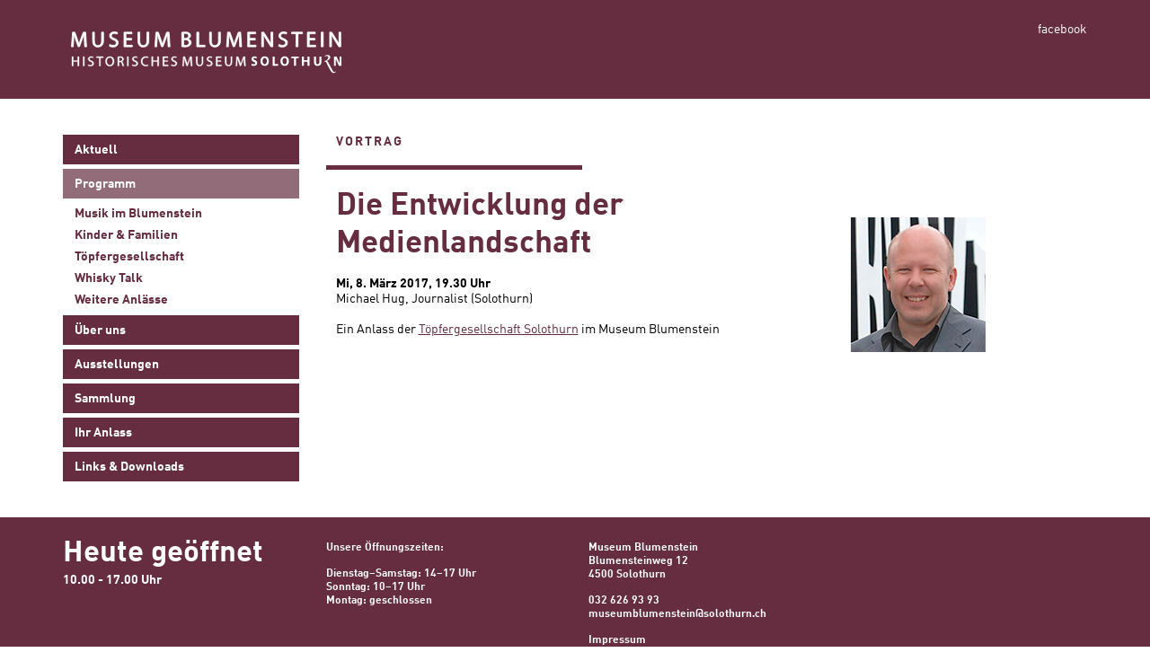

--- FILE ---
content_type: text/html; charset=UTF-8
request_url: https://museumblumenstein.ch/event/toepfergesellschaft-2017-03-08/
body_size: 5039
content:

<!doctype html>
<html lang="de-CH">
  <head>
    <meta charset="utf-8">
  <meta http-equiv="x-ua-compatible" content="ie=edge">
  <meta name="viewport" content="width=device-width, initial-scale=1">
  <meta property="og:site_name" content="Museum Blumenstein Solothurn">
  <meta property="og:title" content="Die Entwicklung der Medienlandschaft">
          <script>
        (function (i, s, o, g, r, a, m) {
            i['GoogleAnalyticsObject'] = r;
            i[r] = i[r] || function () {
                    (i[r].q = i[r].q || []).push(arguments)
                }, i[r].l = 1 * new Date();
            a = s.createElement(o),
                m = s.getElementsByTagName(o)[0];
            a.async = 1;
            a.src = g;
            m.parentNode.insertBefore(a, m)
        })(window, document, 'script', 'https://www.google-analytics.com/analytics.js', 'ga');

        ga('create', 'UA-90769340-1', 'auto');
        ga('send', 'pageview');
    </script>
  <title>Die Entwicklung der Medienlandschaft &#8211; Museum Blumenstein Solothurn</title>
<meta name='robots' content='max-image-preview:large' />
	<style>img:is([sizes="auto" i], [sizes^="auto," i]) { contain-intrinsic-size: 3000px 1500px }</style>
	<link rel='stylesheet' id='nablu/css-css' href='https://museumblumenstein.ch/app/themes/nablu/dist/styles/blumenstein.css' type='text/css' media='all' />
<link rel='stylesheet' id='sage/thirdparty-css-css' href='https://museumblumenstein.ch/app/themes/nablu/dist/styles/thirdparty.css' type='text/css' media='all' />
<script type="text/javascript" src="https://museumblumenstein.ch/wp/wp-includes/js/jquery/jquery.min.js?ver=3.7.1" id="jquery-core-js"></script>
<script type="text/javascript" src="https://museumblumenstein.ch/wp/wp-includes/js/jquery/jquery-migrate.min.js?ver=3.4.1" id="jquery-migrate-js"></script>
<link rel="https://api.w.org/" href="https://museumblumenstein.ch/wp-json/" /><link rel="EditURI" type="application/rsd+xml" title="RSD" href="https://museumblumenstein.ch/wp/xmlrpc.php?rsd" />
<meta name="generator" content="WordPress 6.8.2" />
<link rel="canonical" href="https://museumblumenstein.ch/event/toepfergesellschaft-2017-03-08/" />
<link rel='shortlink' href='https://museumblumenstein.ch/?p=243' />
  <!--[if lt IE 9]>
    <script src="https://oss.maxcdn.com/html5shiv/3.7.2/html5shiv.min.js"></script>
    <script src="https://oss.maxcdn.com/respond/1.4.2/respond.min.js"></script>
  <![endif]-->
  <!--[if (gte IE 6)&(lte IE 8)]>
    <script type="text/javascript" src="https://cdnjs.cloudflare.com/ajax/libs/selectivizr/1.0.2/selectivizr-min.js"></script>
  <![endif]-->
</head>
  <body class="body body-js">
                          <!--[if IE]>
            <div class="alert alert-warning">
              You are using an <strong>outdated</strong> browser. Please <a href="http://browsehappy.com/">upgrade your browser</a> to improve your experience.            </div>
          <![endif]-->
          <header class="header header-js">
    <div class="header__brand">
        <div class="container">
            <div class="mobile-wrapper mobile-wrapper--left">
                <a class="header__logo-link" href="https://museumblumenstein.ch/"><img class="header__logo" src="https://museumblumenstein.ch/app/uploads/2016/10/logo-blumenstein_neg.svg" alt="Museum Blumenstein Solothurn"></a>
                <button class="button header__mobile-hamburger mobile-hamburger mobile-hamburger-js" type="button">
                    <span class="mobile-hamburger__bar mobile-hamburger__bar--first"></span>
                    <span class="mobile-hamburger__bar mobile-hamburger__bar--second"></span>
                    <span class="mobile-hamburger__bar mobile-hamburger__bar--third"></span>
                    <span class="mobile-hamburger__bar mobile-hamburger__bar--fourth"></span>
                </button>
            </div>
            <div>
              <ul class="links header__links">
              <li class="links__element">
                      <a class="links__link" href="https://www.facebook.com/museumblumenstein/" target="_blank">facebook</a>
                  </li>
          </ul>
  </div>
        </div>
    </div>
    <nav class="navigation navigation--mobile navigation--mobile-js header__navigation">
    <div class="menu-primary-navigation-container"><ul id="menu-primary-navigation" class="navigation__menu"><li class="navigation__element navigation__element-js"><a class="navigation__link" href="https://museumblumenstein.ch/">Aktuell</a></li>
<li class="navigation__element navigation__element-js navigation__element--active navigation__element--active-js navigation__element--parent"><a class="navigation__link navigation__link--active" href="https://museumblumenstein.ch/programm/">Programm</a><button class="button navigation__button navigation__button-js"></button><ul class="navigation__sub-menu navigation__sub-menu-js navigation__sub-menu--active"><li class="navigation__sub-element"><a class="navigation__sub-link" href="https://museumblumenstein.ch/programm/musik-im-blumenstein/">Musik im Blumenstein</a></li>
<li class="navigation__sub-element"><a class="navigation__sub-link" href="https://museumblumenstein.ch/programm/kinder-familien/">Kinder &#038; Familien</a></li>
<li class="navigation__sub-element"><a class="navigation__sub-link" href="https://museumblumenstein.ch/programm/toepfergesellschaft/">Töpfergesellschaft</a></li>
<li class="navigation__sub-element"><a class="navigation__sub-link" href="https://museumblumenstein.ch/programm/whisky-talk/">Whisky Talk</a></li>
<li class="navigation__sub-element"><a class="navigation__sub-link" href="https://museumblumenstein.ch/programm/einzelanlaesse/">Weitere Anlässe</a></li>
</ul>
</li>
<li class="navigation__element navigation__element-js navigation__element--parent"><a class="navigation__link" href="https://museumblumenstein.ch/ueber-uns/">Über uns</a><button class="button navigation__button navigation__button-js"></button><ul class="navigation__sub-menu navigation__sub-menu-js"><li class="navigation__sub-element"><a class="navigation__sub-link" href="https://museumblumenstein.ch/ueber-uns/oeffnungszeiten/">Öffnungszeiten</a></li>
<li class="navigation__sub-element"><a class="navigation__sub-link" href="https://museumblumenstein.ch/ueber-uns/anreise/">Anreise</a></li>
<li class="navigation__sub-element"><a class="navigation__sub-link" href="https://museumblumenstein.ch/ueber-uns/team/">Team</a></li>
<li class="navigation__sub-element"><a class="navigation__sub-link" href="https://museumblumenstein.ch/ueber-uns/das-museum/">Das Museum</a></li>
<li class="navigation__sub-element"><a class="navigation__sub-link" href="https://museumblumenstein.ch/ueber-uns/jahresberichte/">Jahresberichte</a></li>
<li class="navigation__sub-element"><a class="navigation__sub-link" href="https://museumblumenstein.ch/ueber-uns/musik-im-blumenstein/">Musik im Blumenstein</a></li>
<li class="navigation__sub-element"><a class="navigation__sub-link" href="https://museumblumenstein.ch/ueber-uns/foerderverein-museum-blumenstein/">Förderverein Museum Blumenstein</a></li>
</ul>
</li>
<li class="navigation__element navigation__element-js navigation__element--parent"><a class="navigation__link" href="https://museumblumenstein.ch/ausstellungen/">Ausstellungen</a><button class="button navigation__button navigation__button-js"></button><ul class="navigation__sub-menu navigation__sub-menu-js"><li class="navigation__sub-element"><a class="navigation__sub-link" href="https://museumblumenstein.ch/ausstellungen/landsitz-blumenstein/">Landsitz Blumenstein</a></li>
<li class="navigation__sub-element"><a class="navigation__sub-link" href="https://museumblumenstein.ch/ausstellungen/stadtgeschichte/">Stadtgeschichte Solothurn</a></li>
<li class="navigation__sub-element"><a class="navigation__sub-link" href="https://museumblumenstein.ch/ausstellungen/seife-sex-schokolade/">Seife, Sex & Schokolade</a></li>
<li class="navigation__sub-element"><a class="navigation__sub-link" href="https://museumblumenstein.ch/ausstellungen/paechterhaus/">Archäologie im Pächterhaus</a></li>
<li class="navigation__sub-element"><a class="navigation__sub-link" href="https://museumblumenstein.ch/ausstellungen/spitalapotheke/">Apotheke im Alten Spital</a></li>
<li class="navigation__sub-element"><a class="navigation__sub-link" href="https://museumblumenstein.ch/ausstellungen/rokokokrippe-der-franziskanerinnen/">Rokokokrippe</a></li>
</ul>
</li>
<li class="navigation__element navigation__element-js navigation__element--parent"><a class="navigation__link" href="https://museumblumenstein.ch/sammlung/">Sammlung</a><button class="button navigation__button navigation__button-js"></button><ul class="navigation__sub-menu navigation__sub-menu-js"><li class="navigation__sub-element"><a class="navigation__sub-link" href="https://museumblumenstein.ch/sammlung/unsere-sammlung/">Unsere Sammlung</a></li>
<li class="navigation__sub-element"><a class="navigation__sub-link" href="https://museumblumenstein.ch/sammlung/forschung/">Forschung</a></li>
<li class="navigation__sub-element"><a class="navigation__sub-link" href="http://sammlung-online.museumblumenstein.ch">Sammlung online</a></li>
<li class="navigation__sub-element"><a class="navigation__sub-link" href="https://museumblumenstein.ch/sammlung/schenkungen-und-ankaeufe/">Schenkungen und Ankäufe</a></li>
</ul>
</li>
<li class="navigation__element navigation__element-js navigation__element--parent"><a class="navigation__link" href="https://museumblumenstein.ch/ihr-anlass/">Ihr Anlass</a><button class="button navigation__button navigation__button-js"></button><ul class="navigation__sub-menu navigation__sub-menu-js"><li class="navigation__sub-element"><a class="navigation__sub-link" href="https://museumblumenstein.ch/ihr-anlass/mieten-sie-unser-haus/">Mieten Sie unser Haus</a></li>
<li class="navigation__sub-element"><a class="navigation__sub-link" href="https://museumblumenstein.ch/ihr-anlass/fuehrungen/">Führungen</a></li>
<li class="navigation__sub-element"><a class="navigation__sub-link" href="https://museumblumenstein.ch/ihr-anlass/kindergeburtstage/">Kindergeburtstage</a></li>
<li class="navigation__sub-element"><a class="navigation__sub-link" href="https://museumblumenstein.ch/ihr-anlass/schulbesuche/">Schulbesuche</a></li>
</ul>
</li>
<li class="navigation__element navigation__element-js navigation__element--parent"><a class="navigation__link" href="https://museumblumenstein.ch/links-downloads/">Links &#038; Downloads</a><button class="button navigation__button navigation__button-js"></button><ul class="navigation__sub-menu navigation__sub-menu-js"><li class="navigation__sub-element"><a class="navigation__sub-link" href="https://museumblumenstein.ch/links-downloads/downloads/">Downloads</a></li>
<li class="navigation__sub-element"><a class="navigation__sub-link" href="https://museumblumenstein.ch/links-downloads/links/">Links</a></li>
</ul>
</li>
</ul></div></nav></header>
                    <div class="container" role="document">
            <div class="content row">
              <aside class="sidebar sidebar--left col-md-3">
                <nav class="navigation sidebar__navigation">
    <div class="menu-primary-navigation-container"><ul id="menu-primary-navigation-1" class="navigation__menu"><li class="navigation__element navigation__element-js"><a class="navigation__link" href="https://museumblumenstein.ch/">Aktuell</a></li>
<li class="navigation__element navigation__element-js navigation__element--active navigation__element--active-js navigation__element--parent"><a class="navigation__link navigation__link--active" href="https://museumblumenstein.ch/programm/">Programm</a><button class="button navigation__button navigation__button-js"></button><ul class="navigation__sub-menu navigation__sub-menu-js navigation__sub-menu--active"><li class="navigation__sub-element"><a class="navigation__sub-link" href="https://museumblumenstein.ch/programm/musik-im-blumenstein/">Musik im Blumenstein</a></li>
<li class="navigation__sub-element"><a class="navigation__sub-link" href="https://museumblumenstein.ch/programm/kinder-familien/">Kinder &#038; Familien</a></li>
<li class="navigation__sub-element"><a class="navigation__sub-link" href="https://museumblumenstein.ch/programm/toepfergesellschaft/">Töpfergesellschaft</a></li>
<li class="navigation__sub-element"><a class="navigation__sub-link" href="https://museumblumenstein.ch/programm/whisky-talk/">Whisky Talk</a></li>
<li class="navigation__sub-element"><a class="navigation__sub-link" href="https://museumblumenstein.ch/programm/einzelanlaesse/">Weitere Anlässe</a></li>
</ul>
</li>
<li class="navigation__element navigation__element-js navigation__element--parent"><a class="navigation__link" href="https://museumblumenstein.ch/ueber-uns/">Über uns</a><button class="button navigation__button navigation__button-js"></button><ul class="navigation__sub-menu navigation__sub-menu-js"><li class="navigation__sub-element"><a class="navigation__sub-link" href="https://museumblumenstein.ch/ueber-uns/oeffnungszeiten/">Öffnungszeiten</a></li>
<li class="navigation__sub-element"><a class="navigation__sub-link" href="https://museumblumenstein.ch/ueber-uns/anreise/">Anreise</a></li>
<li class="navigation__sub-element"><a class="navigation__sub-link" href="https://museumblumenstein.ch/ueber-uns/team/">Team</a></li>
<li class="navigation__sub-element"><a class="navigation__sub-link" href="https://museumblumenstein.ch/ueber-uns/das-museum/">Das Museum</a></li>
<li class="navigation__sub-element"><a class="navigation__sub-link" href="https://museumblumenstein.ch/ueber-uns/jahresberichte/">Jahresberichte</a></li>
<li class="navigation__sub-element"><a class="navigation__sub-link" href="https://museumblumenstein.ch/ueber-uns/musik-im-blumenstein/">Musik im Blumenstein</a></li>
<li class="navigation__sub-element"><a class="navigation__sub-link" href="https://museumblumenstein.ch/ueber-uns/foerderverein-museum-blumenstein/">Förderverein Museum Blumenstein</a></li>
</ul>
</li>
<li class="navigation__element navigation__element-js navigation__element--parent"><a class="navigation__link" href="https://museumblumenstein.ch/ausstellungen/">Ausstellungen</a><button class="button navigation__button navigation__button-js"></button><ul class="navigation__sub-menu navigation__sub-menu-js"><li class="navigation__sub-element"><a class="navigation__sub-link" href="https://museumblumenstein.ch/ausstellungen/landsitz-blumenstein/">Landsitz Blumenstein</a></li>
<li class="navigation__sub-element"><a class="navigation__sub-link" href="https://museumblumenstein.ch/ausstellungen/stadtgeschichte/">Stadtgeschichte Solothurn</a></li>
<li class="navigation__sub-element"><a class="navigation__sub-link" href="https://museumblumenstein.ch/ausstellungen/seife-sex-schokolade/">Seife, Sex & Schokolade</a></li>
<li class="navigation__sub-element"><a class="navigation__sub-link" href="https://museumblumenstein.ch/ausstellungen/paechterhaus/">Archäologie im Pächterhaus</a></li>
<li class="navigation__sub-element"><a class="navigation__sub-link" href="https://museumblumenstein.ch/ausstellungen/spitalapotheke/">Apotheke im Alten Spital</a></li>
<li class="navigation__sub-element"><a class="navigation__sub-link" href="https://museumblumenstein.ch/ausstellungen/rokokokrippe-der-franziskanerinnen/">Rokokokrippe</a></li>
</ul>
</li>
<li class="navigation__element navigation__element-js navigation__element--parent"><a class="navigation__link" href="https://museumblumenstein.ch/sammlung/">Sammlung</a><button class="button navigation__button navigation__button-js"></button><ul class="navigation__sub-menu navigation__sub-menu-js"><li class="navigation__sub-element"><a class="navigation__sub-link" href="https://museumblumenstein.ch/sammlung/unsere-sammlung/">Unsere Sammlung</a></li>
<li class="navigation__sub-element"><a class="navigation__sub-link" href="https://museumblumenstein.ch/sammlung/forschung/">Forschung</a></li>
<li class="navigation__sub-element"><a class="navigation__sub-link" href="http://sammlung-online.museumblumenstein.ch">Sammlung online</a></li>
<li class="navigation__sub-element"><a class="navigation__sub-link" href="https://museumblumenstein.ch/sammlung/schenkungen-und-ankaeufe/">Schenkungen und Ankäufe</a></li>
</ul>
</li>
<li class="navigation__element navigation__element-js navigation__element--parent"><a class="navigation__link" href="https://museumblumenstein.ch/ihr-anlass/">Ihr Anlass</a><button class="button navigation__button navigation__button-js"></button><ul class="navigation__sub-menu navigation__sub-menu-js"><li class="navigation__sub-element"><a class="navigation__sub-link" href="https://museumblumenstein.ch/ihr-anlass/mieten-sie-unser-haus/">Mieten Sie unser Haus</a></li>
<li class="navigation__sub-element"><a class="navigation__sub-link" href="https://museumblumenstein.ch/ihr-anlass/fuehrungen/">Führungen</a></li>
<li class="navigation__sub-element"><a class="navigation__sub-link" href="https://museumblumenstein.ch/ihr-anlass/kindergeburtstage/">Kindergeburtstage</a></li>
<li class="navigation__sub-element"><a class="navigation__sub-link" href="https://museumblumenstein.ch/ihr-anlass/schulbesuche/">Schulbesuche</a></li>
</ul>
</li>
<li class="navigation__element navigation__element-js navigation__element--parent"><a class="navigation__link" href="https://museumblumenstein.ch/links-downloads/">Links &#038; Downloads</a><button class="button navigation__button navigation__button-js"></button><ul class="navigation__sub-menu navigation__sub-menu-js"><li class="navigation__sub-element"><a class="navigation__sub-link" href="https://museumblumenstein.ch/links-downloads/downloads/">Downloads</a></li>
<li class="navigation__sub-element"><a class="navigation__sub-link" href="https://museumblumenstein.ch/links-downloads/links/">Links</a></li>
</ul>
</li>
</ul></div></nav>                              </aside>
              <main class="main col-md-9">
                  <article class="article">
    <div class="mobile-wrapper mobile-wrapper--top">
            </div>
    <div class="mobile-wrapper mobile-wrapper--main">
            <section class="headline article__headline">

      <div class="headline__title">
        <div class="headline__text article__text">Vortrag</div>
        <span class="headline__hr"></span>
      </div>

          </section>
        <div class="row">
            <div class="col-sm-8">
                <h1 class="article__title article__text">Die Entwicklung der Medienlandschaft</h1>
                                <div class="article__dates">
    <time class="event-date">Mi, 8. März 2017,&nbsp;<wbr>19.30&nbsp;Uhr</time>
</div>
                <section class="article__text wysiwyg"><p class="wysiwyg__par">Michael Hug, Journalist (Solothurn)</p> <p class="wysiwyg__par">Ein Anlass der <a href="http://www.toepfergesellschaft.ch/" target="_blank" class="wysiwyg__link">Töpfergesellschaft Solothurn</a> im Museum Blumenstein</p></section>
            </div>
            <div class="col-sm-4">
                    <div class="sidebar-image article__sidebar-image">
        <figure class="sidebar-image__figure">
            <img class="sidebar-image__image" src="https://museumblumenstein.ch/app/uploads/2016/11/hug_150.jpg" alt="hug_150">
        </figure>
    </div>
            </div>
        </div>
            </div>
</article>              </main><!-- /.main -->
              <aside class="sidebar sidebar--left-mobile">
                              </aside>
            </div><!-- /.content -->
          </div><!-- /.wrap -->
          <footer class="footer main__footer">
    <div class="container">
        <div class="mobile-wrapper">
            <div class="row">
                <div class="col-sm-4 col-md-3">                    <div class="footer__opening-text">Heute geöffnet</div>
                                            <div class="footer__opening-additional">10.00 - 17.00 Uhr</div>
                                    </div>
                                    <div class="col-sm-4 col-md-3"><address class="footer__block"><p class="wysiwyg__par">Unsere Öffnungszeiten:</p> <p class="wysiwyg__par">Dienstag–Samstag: 14–17 Uhr<br /> Sonntag: 10–17 Uhr<br /> Montag: geschlossen</p></address></div>
                                            <div class="col-sm-4 col-md-6"><address class="footer__block"><p class="wysiwyg__par"><a href="https://www.google.ch/maps/place/Historisches+Museum+Blumenstein/@47.2164228,7.5346755,17z/data=!3m1!4b1!4m5!3m4!1s0x4791d7f5f962fbc5:0x63417c885da97dc0!8m2!3d47.2164192!4d7.5368642" class="wysiwyg__link">Museum Blumenstein<br /> Blumensteinweg 12<br /> 4500 Solothurn</a></p> <p class="wysiwyg__par"><a href="tel:+41326269393" class="wysiwyg__link">032 626 93 93</a><br /> <a href="mailto:museumblumenstein@solothurn.ch" class="wysiwyg__link">museumblumenstein@solothurn.ch</a></p> <p class="wysiwyg__par"><a href="/impressum" class="wysiwyg__link">Impressum</a></p></address></div>
                                                </div>
            <div>
              <ul class="links footer__links">
              <li class="links__element">
                      <a class="links__link" href="https://www.facebook.com/museumblumenstein/" target="_blank">facebook</a>
                  </li>
          </ul>
  </div>
        </div>
    </div>
</footer><script type="speculationrules">
{"prefetch":[{"source":"document","where":{"and":[{"href_matches":"\/*"},{"not":{"href_matches":["\/wp\/wp-*.php","\/wp\/wp-admin\/*","\/app\/uploads\/*","\/app\/*","\/app\/plugins\/*","\/app\/themes\/nablu\/*","\/*\\?(.+)"]}},{"not":{"selector_matches":"a[rel~=\"nofollow\"]"}},{"not":{"selector_matches":".no-prefetch, .no-prefetch a"}}]},"eagerness":"conservative"}]}
</script>
<script type="text/javascript" src="https://museumblumenstein.ch/app/themes/nablu/dist/scripts/main.js" id="sage/js-js"></script>
        </body>
</html>


--- FILE ---
content_type: text/css
request_url: https://museumblumenstein.ch/app/themes/nablu/dist/styles/blumenstein.css
body_size: 5699
content:
@import url("//hello.myfonts.net/count/322c04");.container{margin-right:auto;margin-left:auto;padding-left:15px;padding-right:15px}.container:after,.container:before{content:" ";display:table}.container:after{clear:both}@media (min-width:768px){.container{width:750px}}@media (min-width:992px){.container{width:970px}}@media (min-width:1200px){.container{width:1170px}}.container-fluid{margin-right:auto;margin-left:auto;padding-left:15px;padding-right:15px}.container-fluid:after,.container-fluid:before{content:" ";display:table}.container-fluid:after{clear:both}.row{margin-left:-15px;margin-right:-15px}.row:after,.row:before{content:" ";display:table}.row:after{clear:both}.col-lg-1,.col-lg-2,.col-lg-3,.col-lg-4,.col-lg-5,.col-lg-6,.col-lg-7,.col-lg-8,.col-lg-9,.col-lg-10,.col-lg-11,.col-lg-12,.col-md-1,.col-md-2,.col-md-3,.col-md-4,.col-md-5,.col-md-6,.col-md-7,.col-md-8,.col-md-9,.col-md-10,.col-md-11,.col-md-12,.col-sm-1,.col-sm-2,.col-sm-3,.col-sm-4,.col-sm-5,.col-sm-6,.col-sm-7,.col-sm-8,.col-sm-9,.col-sm-10,.col-sm-11,.col-sm-12,.col-xs-1,.col-xs-2,.col-xs-3,.col-xs-4,.col-xs-5,.col-xs-6,.col-xs-7,.col-xs-8,.col-xs-9,.col-xs-10,.col-xs-11,.col-xs-12{position:relative;min-height:1px;padding-left:15px;padding-right:15px}.col-xs-1,.col-xs-2,.col-xs-3,.col-xs-4,.col-xs-5,.col-xs-6,.col-xs-7,.col-xs-8,.col-xs-9,.col-xs-10,.col-xs-11,.col-xs-12{float:left}.col-xs-1{width:8.3333333333%}.col-xs-2{width:16.6666666667%}.col-xs-3{width:25%}.col-xs-4{width:33.3333333333%}.col-xs-5{width:41.6666666667%}.col-xs-6{width:50%}.col-xs-7{width:58.3333333333%}.col-xs-8{width:66.6666666667%}.col-xs-9{width:75%}.col-xs-10{width:83.3333333333%}.col-xs-11{width:91.6666666667%}.col-xs-12{width:100%}.col-xs-pull-0{right:auto}.col-xs-pull-1{right:8.3333333333%}.col-xs-pull-2{right:16.6666666667%}.col-xs-pull-3{right:25%}.col-xs-pull-4{right:33.3333333333%}.col-xs-pull-5{right:41.6666666667%}.col-xs-pull-6{right:50%}.col-xs-pull-7{right:58.3333333333%}.col-xs-pull-8{right:66.6666666667%}.col-xs-pull-9{right:75%}.col-xs-pull-10{right:83.3333333333%}.col-xs-pull-11{right:91.6666666667%}.col-xs-pull-12{right:100%}.col-xs-push-0{left:auto}.col-xs-push-1{left:8.3333333333%}.col-xs-push-2{left:16.6666666667%}.col-xs-push-3{left:25%}.col-xs-push-4{left:33.3333333333%}.col-xs-push-5{left:41.6666666667%}.col-xs-push-6{left:50%}.col-xs-push-7{left:58.3333333333%}.col-xs-push-8{left:66.6666666667%}.col-xs-push-9{left:75%}.col-xs-push-10{left:83.3333333333%}.col-xs-push-11{left:91.6666666667%}.col-xs-push-12{left:100%}.col-xs-offset-0{margin-left:0}.col-xs-offset-1{margin-left:8.3333333333%}.col-xs-offset-2{margin-left:16.6666666667%}.col-xs-offset-3{margin-left:25%}.col-xs-offset-4{margin-left:33.3333333333%}.col-xs-offset-5{margin-left:41.6666666667%}.col-xs-offset-6{margin-left:50%}.col-xs-offset-7{margin-left:58.3333333333%}.col-xs-offset-8{margin-left:66.6666666667%}.col-xs-offset-9{margin-left:75%}.col-xs-offset-10{margin-left:83.3333333333%}.col-xs-offset-11{margin-left:91.6666666667%}.col-xs-offset-12{margin-left:100%}@media (min-width:768px){.col-sm-1,.col-sm-2,.col-sm-3,.col-sm-4,.col-sm-5,.col-sm-6,.col-sm-7,.col-sm-8,.col-sm-9,.col-sm-10,.col-sm-11,.col-sm-12{float:left}.col-sm-1{width:8.3333333333%}.col-sm-2{width:16.6666666667%}.col-sm-3{width:25%}.col-sm-4{width:33.3333333333%}.col-sm-5{width:41.6666666667%}.col-sm-6{width:50%}.col-sm-7{width:58.3333333333%}.col-sm-8{width:66.6666666667%}.col-sm-9{width:75%}.col-sm-10{width:83.3333333333%}.col-sm-11{width:91.6666666667%}.col-sm-12{width:100%}.col-sm-pull-0{right:auto}.col-sm-pull-1{right:8.3333333333%}.col-sm-pull-2{right:16.6666666667%}.col-sm-pull-3{right:25%}.col-sm-pull-4{right:33.3333333333%}.col-sm-pull-5{right:41.6666666667%}.col-sm-pull-6{right:50%}.col-sm-pull-7{right:58.3333333333%}.col-sm-pull-8{right:66.6666666667%}.col-sm-pull-9{right:75%}.col-sm-pull-10{right:83.3333333333%}.col-sm-pull-11{right:91.6666666667%}.col-sm-pull-12{right:100%}.col-sm-push-0{left:auto}.col-sm-push-1{left:8.3333333333%}.col-sm-push-2{left:16.6666666667%}.col-sm-push-3{left:25%}.col-sm-push-4{left:33.3333333333%}.col-sm-push-5{left:41.6666666667%}.col-sm-push-6{left:50%}.col-sm-push-7{left:58.3333333333%}.col-sm-push-8{left:66.6666666667%}.col-sm-push-9{left:75%}.col-sm-push-10{left:83.3333333333%}.col-sm-push-11{left:91.6666666667%}.col-sm-push-12{left:100%}.col-sm-offset-0{margin-left:0}.col-sm-offset-1{margin-left:8.3333333333%}.col-sm-offset-2{margin-left:16.6666666667%}.col-sm-offset-3{margin-left:25%}.col-sm-offset-4{margin-left:33.3333333333%}.col-sm-offset-5{margin-left:41.6666666667%}.col-sm-offset-6{margin-left:50%}.col-sm-offset-7{margin-left:58.3333333333%}.col-sm-offset-8{margin-left:66.6666666667%}.col-sm-offset-9{margin-left:75%}.col-sm-offset-10{margin-left:83.3333333333%}.col-sm-offset-11{margin-left:91.6666666667%}.col-sm-offset-12{margin-left:100%}}@media (min-width:992px){.col-md-1,.col-md-2,.col-md-3,.col-md-4,.col-md-5,.col-md-6,.col-md-7,.col-md-8,.col-md-9,.col-md-10,.col-md-11,.col-md-12{float:left}.col-md-1{width:8.3333333333%}.col-md-2{width:16.6666666667%}.col-md-3{width:25%}.col-md-4{width:33.3333333333%}.col-md-5{width:41.6666666667%}.col-md-6{width:50%}.col-md-7{width:58.3333333333%}.col-md-8{width:66.6666666667%}.col-md-9{width:75%}.col-md-10{width:83.3333333333%}.col-md-11{width:91.6666666667%}.col-md-12{width:100%}.col-md-pull-0{right:auto}.col-md-pull-1{right:8.3333333333%}.col-md-pull-2{right:16.6666666667%}.col-md-pull-3{right:25%}.col-md-pull-4{right:33.3333333333%}.col-md-pull-5{right:41.6666666667%}.col-md-pull-6{right:50%}.col-md-pull-7{right:58.3333333333%}.col-md-pull-8{right:66.6666666667%}.col-md-pull-9{right:75%}.col-md-pull-10{right:83.3333333333%}.col-md-pull-11{right:91.6666666667%}.col-md-pull-12{right:100%}.col-md-push-0{left:auto}.col-md-push-1{left:8.3333333333%}.col-md-push-2{left:16.6666666667%}.col-md-push-3{left:25%}.col-md-push-4{left:33.3333333333%}.col-md-push-5{left:41.6666666667%}.col-md-push-6{left:50%}.col-md-push-7{left:58.3333333333%}.col-md-push-8{left:66.6666666667%}.col-md-push-9{left:75%}.col-md-push-10{left:83.3333333333%}.col-md-push-11{left:91.6666666667%}.col-md-push-12{left:100%}.col-md-offset-0{margin-left:0}.col-md-offset-1{margin-left:8.3333333333%}.col-md-offset-2{margin-left:16.6666666667%}.col-md-offset-3{margin-left:25%}.col-md-offset-4{margin-left:33.3333333333%}.col-md-offset-5{margin-left:41.6666666667%}.col-md-offset-6{margin-left:50%}.col-md-offset-7{margin-left:58.3333333333%}.col-md-offset-8{margin-left:66.6666666667%}.col-md-offset-9{margin-left:75%}.col-md-offset-10{margin-left:83.3333333333%}.col-md-offset-11{margin-left:91.6666666667%}.col-md-offset-12{margin-left:100%}}@media (min-width:1200px){.col-lg-1,.col-lg-2,.col-lg-3,.col-lg-4,.col-lg-5,.col-lg-6,.col-lg-7,.col-lg-8,.col-lg-9,.col-lg-10,.col-lg-11,.col-lg-12{float:left}.col-lg-1{width:8.3333333333%}.col-lg-2{width:16.6666666667%}.col-lg-3{width:25%}.col-lg-4{width:33.3333333333%}.col-lg-5{width:41.6666666667%}.col-lg-6{width:50%}.col-lg-7{width:58.3333333333%}.col-lg-8{width:66.6666666667%}.col-lg-9{width:75%}.col-lg-10{width:83.3333333333%}.col-lg-11{width:91.6666666667%}.col-lg-12{width:100%}.col-lg-pull-0{right:auto}.col-lg-pull-1{right:8.3333333333%}.col-lg-pull-2{right:16.6666666667%}.col-lg-pull-3{right:25%}.col-lg-pull-4{right:33.3333333333%}.col-lg-pull-5{right:41.6666666667%}.col-lg-pull-6{right:50%}.col-lg-pull-7{right:58.3333333333%}.col-lg-pull-8{right:66.6666666667%}.col-lg-pull-9{right:75%}.col-lg-pull-10{right:83.3333333333%}.col-lg-pull-11{right:91.6666666667%}.col-lg-pull-12{right:100%}.col-lg-push-0{left:auto}.col-lg-push-1{left:8.3333333333%}.col-lg-push-2{left:16.6666666667%}.col-lg-push-3{left:25%}.col-lg-push-4{left:33.3333333333%}.col-lg-push-5{left:41.6666666667%}.col-lg-push-6{left:50%}.col-lg-push-7{left:58.3333333333%}.col-lg-push-8{left:66.6666666667%}.col-lg-push-9{left:75%}.col-lg-push-10{left:83.3333333333%}.col-lg-push-11{left:91.6666666667%}.col-lg-push-12{left:100%}.col-lg-offset-0{margin-left:0}.col-lg-offset-1{margin-left:8.3333333333%}.col-lg-offset-2{margin-left:16.6666666667%}.col-lg-offset-3{margin-left:25%}.col-lg-offset-4{margin-left:33.3333333333%}.col-lg-offset-5{margin-left:41.6666666667%}.col-lg-offset-6{margin-left:50%}.col-lg-offset-7{margin-left:58.3333333333%}.col-lg-offset-8{margin-left:66.6666666667%}.col-lg-offset-9{margin-left:75%}.col-lg-offset-10{margin-left:83.3333333333%}.col-lg-offset-11{margin-left:91.6666666667%}.col-lg-offset-12{margin-left:100%}}*,:after,:before{box-sizing:border-box}html{height:100%}body{position:relative;min-height:100%;font-size:12px;font-weight:300;font-family:FFDINWebPro,Arial,Helvetica,sans-serif;margin:0}@media (min-width:768px){body{font-size:14px}}.button:active,.button:focus,.button:hover{outline:none}.body{overflow-y:scroll}.body--nav-open-js{position:fixed;overflow:hidden}.body--404{background-color:#652d3f;padding-bottom:0}@media (min-width:768px){.body{padding-bottom:170px}.body--404{padding-bottom:0}}@media (min-width:992px){.body--nav-open-js{position:static;overflow-y:scroll;overflow-x:auto}}.event-date{display:block;font-weight:700;color:#000}.event-date--additional{margin-top:3px}.fancybox-overlay{cursor:url(../images/close-cursor.png),zoom-out}.fancybox-overlay:after{position:absolute;top:15px;right:30px;z-index:9000;width:30px;height:30px;background-image:url(../images/close-cursor.png);background-size:cover;cursor:pointer;content:""}.fancybox-skin .fancybox-close,.fancybox-skin .fancybox-next span,.fancybox-skin .fancybox-prev span{background-image:none}.fancybox-skin .fancybox-next{cursor:url(../images/arrow-right.png),e-resize}.fancybox-skin .fancybox-prev{cursor:url(../images/arrow-left.png),w-resize}.fancybox-wrap .fancybox-skin{cursor:auto}.footer{font-weight:700;color:#fff;background-color:#652d3f;padding:19px 0}.footer__block{font-size:12px;font-style:normal;margin-top:15px}.footer__block a{color:#fff;text-decoration:none}.footer__block a:active,.footer__block a:focus,.footer__block a:hover{color:#fff;text-decoration:underline}.footer__block p{line-height:15px;margin-top:0}.footer__opening-text{font-size:33px;line-height:44px}.footer__links{margin:15px 0 0}@media (min-width:768px){.footer{position:absolute;right:0;bottom:0;left:0;height:170px}.footer__block{margin-top:0;padding-top:8px}.footer__links{display:none}}.freetile{margin:0 -15px}.freetile--desktop{display:none!important}.freetile__figure{line-height:0;margin:0;padding:30px 0}.freetile__figure--first{border-top:none;padding:0 0 30px}.freetile__image{max-width:100%}.freetile__image--desktop{display:none}.freetile__item{width:100%;padding:0 15px}.freetile__item:last-child>*{padding-bottom:0}.freetile__item--below-image>.freetile__figure,.freetile__item--below-image>.freetile__teaser{border-top:none;padding:0}.freetile__link{display:block;color:#652d3f;text-decoration:none;transition:color .3s ease}.freetile__link:active,.freetile__link:focus,.freetile__link:hover{color:#936c79}.freetile__link,.freetile__teaser{border-top:3px solid #652d3f;padding:19px 11px}.freetile__title{font-size:33px;font-weight:700;line-height:36px;margin:0}.freetile__title--fallback{display:none}@media (min-width:768px){.freetile--desktop{display:block!important}.freetile--mobile{display:none}.freetile__figure{border-top:5px solid #652d3f}.freetile__figure--first{border-top:none}.freetile__image--desktop{display:block}.freetile__image--mobile{display:none}.freetile__item{width:33.333%}.freetile__item--big{width:66.666%}.freetile__item--image .freetile__figure{border-top:5px solid #652d3f}.freetile__item:last-child .freetile__figure{padding-bottom:30px}.freetile__item:last-child .freetile__link{padding-bottom:19px}.freetile__link{border-top:5px solid #652d3f}}.gallery--filtered .gallery__image-background{filter:grayscale(100%);transition:filter .3s ease}.gallery--filtered .gallery__image-background:active,.gallery--filtered .gallery__image-background:focus,.gallery--filtered .gallery__image-background:hover{filter:grayscale(0)}.gallery__element:first-child{margin:0}.gallery__image-background{width:100%;height:100%;background-size:cover;background-repeat:no-repeat;background-position:top}.gallery__link{display:block;width:100%;height:100%}.gallery__link:hover{cursor:pointer}.gallery__image{width:100%}.gallery__caption{margin-top:5px}.gallery__col{margin-top:30px}.gallery__row:first-child .gallery__col:first-child{margin-top:0}@media (min-width:768px){.gallery__element{position:relative;width:100%;height:0;margin:0;padding-bottom:100%}.gallery__element--big{padding-bottom:47.25%}.gallery__image-container{position:absolute;top:0;right:0;bottom:0;left:0}.gallery__caption,.gallery__image{display:none}.gallery__col{margin-top:0}.gallery__row{margin-top:30px}.gallery__row:first-child{margin-top:0}}.header{position:fixed;z-index:60;width:100%}.header:after{display:table;clear:both;content:""}.header--nav-open-js{top:0;bottom:0}.header--nav-open-js .header__navigation{position:absolute;top:65px;bottom:0;overflow-y:scroll;-webkit-overflow-scrolling:touch}.header__brand{height:65px;background-color:#652d3f;overflow-y:hidden}.header__logo-link{display:block;float:left;padding-top:12px}.header__mobile-hamburger{float:right;padding:26px 18.5px}.header__logo,.header__logo-link{width:200px}.header__logo{max-width:100%;border:none}.header__links{display:none;margin:26px 25px 0 0}.header__links:first-child{margin-right:0}@media (min-width:992px){.header{position:static}.header__brand{height:110px}.header__logo-link{padding-top:26px}.header__mobile-hamburger{display:none;float:none}.header__logo,.header__logo-link{width:318px}.header__links{display:block;float:right}.header--nav-open-js .header__navigation{display:none!important}}@media (min-width:992px){.header__mobile-hamburger{display:none}}.headline{-ms-flex-pack:justify;justify-content:space-between;-ms-flex-wrap:wrap;flex-wrap:wrap}.headline,.headline__title{display:-ms-flexbox;display:flex}.headline__title{-ms-flex-direction:column;flex-direction:column;-ms-flex-pack:end;justify-content:flex-end}@media (max-width:768px){.headline__title{width:100%;-ms-flex-order:2;order:2}}@media (max-width:768px){.headline__sharing{width:100%;margin-left:auto;-ms-flex-order:1;order:1;-ms-flex-pack:end;justify-content:flex-end;transform:translateY(-50%)}}.headline__text{font-size:12px;font-weight:700;line-height:13px;color:#652d3f;text-transform:uppercase;letter-spacing:2px}.headline__hr{display:block;width:100%;border-bottom:3px solid #652d3f;margin-top:18px}@media (min-width:768px){.headline__text{font-size:14px;line-height:17px}.headline__hr{width:285px;border-width:5px;margin-top:17px}}.info-404{position:absolute;top:50%;left:50%;display:block;color:#fff;text-align:center;text-decoration:none;transform:translate(-50%,-50%)}.info-404__title{font-size:48px;line-height:52px;color:#fff;letter-spacing:5px;margin:0 0 15px}.info-404__text{font-size:20px;line-height:33px}@media (min-width:768px){.info-404__title{font-size:68px;line-height:58px}.info-404__text{font-size:33px;line-height:52px}}@media (min-width:992px){.illustration__overlay{position:absolute;top:110px;right:0;bottom:170px;left:0;z-index:40;background-color:hsla(0,0%,100%,.8)}.illustration__overlay--404{top:0;bottom:0;background-color:transparent}.illustration__content{position:relative;z-index:50}}.links{padding:0;list-style-type:none}.links__element{display:inline-block;margin-left:5px}.links__element--seperator,.links__element:first-child{margin-left:0}.links__seperator{color:#fff;margin:0 2px}.links__link{color:#fff;text-decoration:none}.links__link:active,.links__link:focus,.links__link:hover{text-decoration:underline}.main{padding-bottom:40px}@media (min-width:768px){.main{padding-top:40px}}.mobile-contact__button{display:block;width:83px;height:83px;background-color:#652d3f;border:3px solid #fff;border-radius:50%;margin:0 auto 15px;box-shadow:0 0 4px rgba(0,0,0,.14),0 4px 8px rgba(0,0,0,.28)}.mobile-contact__button:active,.mobile-contact__button:focus,.mobile-contact__button:hover{outline:none}.mobile-contact__button--small{width:0;height:0;border:none;overflow:hidden;transition:width .2s ease,height .2s ease,border .2s ease}.mobile-contact__button--small.button-show-js{width:45px;height:45px;border:3px solid #fff}.mobile-contact__icon:after{display:inline-block;width:39.5px;line-height:83px}.mobile-contact__icon--contact:after{content:url(../images/contact.svg)}.mobile-contact__icon--phone:after{content:url(../images/phone.svg)}.mobile-contact__icon--e-mail:after{content:url(../images/e-mail.svg)}.mobile-contact__icon--small{text-align:center}.mobile-contact__icon--small:after{width:20px;font-size:20px;line-height:45px}@media (min-width:768px){.mobile-contact{display:none}}.mobile-decoration{padding:15px 0}.mobile-decoration__image{display:block;width:162px;margin:0 auto}@media (min-width:768px){.mobile-decoration{display:none}}.mobile-hamburger{position:relative;width:20px;height:12px;line-height:0;background-color:transparent;border:none;box-sizing:content-box;cursor:pointer}.mobile-hamburger,.mobile-hamburger__bar{transform:rotate(0deg)}.mobile-hamburger__bar{position:absolute;left:18.5px;display:block;width:20px;height:2px;background-color:#fff;opacity:1;transform:rotate(0deg);transition:.15s ease-in-out}.mobile-hamburger__bar--first{top:26px}.mobile-hamburger__bar--second,.mobile-hamburger__bar--third{top:31px}.mobile-hamburger__bar--fourth{top:36px}.mobile-hamburger--open-js .mobile-hamburger__bar--first,.mobile-hamburger--open-js .mobile-hamburger__bar--fourth{top:31px;left:50%;width:0}.mobile-hamburger--open-js .mobile-hamburger__bar--second{transform:rotate(45deg)}.mobile-hamburger--open-js .mobile-hamburger__bar--third{transform:rotate(-45deg)}.mobile-wrapper{padding:0 18.5px}.mobile-wrapper--left{padding-right:0}.mobile-wrapper--top{margin-top:65px;padding:0}.mobile-wrapper--main{margin-top:65px}.mobile-wrapper--tiles{margin-top:90px}@media (min-width:768px){.mobile-wrapper{padding:0}.mobile-wrapper--main,.mobile-wrapper--tiles{margin-top:65px}.mobile-wrapper--top{margin-top:0}}@media (min-width:992px){.mobile-wrapper--main,.mobile-wrapper--tiles{margin-top:0}}.navigation__menu,.navigation__sub-menu{margin:0;padding:0;list-style-type:none}.navigation__button{display:none}.navigation--mobile{display:none;width:100%;background-color:rgba(101,45,63,.95)}.navigation--mobile .navigation__link,.navigation--mobile .navigation__sub-link{height:40px;font-size:14px;line-height:40px;padding:0 33.5px}.navigation--mobile .navigation__link{background-color:transparent;border-top:1px solid hsla(0,0%,100%,.4)}.navigation--mobile .navigation__link--active,.navigation--mobile .navigation__link:active,.navigation--mobile .navigation__link:focus,.navigation--mobile .navigation__link:hover{background-color:#936c79}.navigation--mobile .navigation__sub-link{background-color:hsla(0,0%,100%,.95);border-top:1px solid rgba(101,45,63,.4)}.navigation--mobile .navigation__element{position:relative;margin-top:0}.navigation--mobile .navigation__element:last-child .navigation__link{border-bottom:1px solid hsla(0,0%,100%,.4)}.navigation--mobile .navigation__element--active-js .navigation__button{transform:rotate(180deg)}.navigation--mobile .navigation__sub-button{display:none}.navigation--mobile .navigation__button{position:absolute;top:0;right:0;display:inline-block;width:86px;height:40px;background-color:transparent;background-image:url(../images/arrow-down.svg);background-size:15px 10px;background-position:50%;background-repeat:no-repeat;border:none;content:"";transition:transform .3s ease}.navigation--mobile .navigation__sub-element:first-child .navigation__sub-link{border-top:none}.navigation--mobile .navigation__sub-element:last-child .navigation__sub-link{border-bottom:1px solid rgba(101,45,63,.4)}.navigation--mobile .navigation__sub-menu{margin-top:0}.navigation__element{margin-top:5px}.navigation__element:first-child{margin-top:0}.navigation__link,.navigation__sub-link{font-size:14px}.navigation__link{display:block;font-weight:700;line-height:1;color:#fff;text-decoration:none;background-color:#652d3f;padding:9.5px 13px;transition:background-color .3s ease}.navigation__link--active,.navigation__link:active,.navigation__link:focus,.navigation__link:hover{background-color:#936c79}.navigation__sub-link{display:block;font-weight:700;line-height:17px;color:#652d3f;text-decoration:none;padding:4px 13px 3px}.navigation__sub-link--active,.navigation__sub-link:active,.navigation__sub-link:focus,.navigation__sub-link:hover{text-decoration:underline}.navigation__sub-menu{display:none;margin-top:5px}.navigation__sub-menu--active{display:block}.screen{cursor:url("[data-uri]"),url(../images/blank.cur),none!important}.screen__container{margin:0 auto;padding:80px 124px 25px 79px}.screen__image-container{position:relative}.screen__image{width:100%}.screen__slide{width:100%!important;padding-left:45px}.screen__title-container{position:absolute;bottom:0;left:-45px;max-width:562px;background-color:#652d3f;padding:45px}.screen__title-container:after{position:absolute;top:-22px;left:0;width:0;height:0;border-style:solid;border-width:0 0 22px 45px;border-color:transparent transparent #4dc0e4;content:""}.screen__category,.screen__title{color:#fff}.screen__category{font-size:25px;letter-spacing:2.1px;padding-bottom:10px}.screen__title{font-size:45px;line-height:1.07;margin:0}.screen__content{color:#fff;margin-top:67px}.screen__dates{font-size:40px}.screen__date{margin-top:10px}.screen__date:after,.screen__date:before{content:" ";display:table}.screen__date:after{clear:both}.screen__date:first-child{margin-top:0}.screen__date-part,.screen__date-separator{float:left}.screen__date-part:after{color:#652d3f;margin:0 10px;content:"|"}.screen__date-part:last-child:after{display:none}.screen__date-separator{margin-right:10px}.screen__text{font-size:35px;line-height:1.29;margin-top:32px}.screen__text .wysiwyg__par{font-size:35px;line-height:1.29;margin-bottom:20px}.screen .bx-wrapper{background-color:#201f24!important;border:none;box-shadow:none!important}.screen .bx-viewport{height:calc(100vh - 105px)!important}.body.body--screen{background-color:#201f24;padding-bottom:0;overflow:hidden}.sharing{--button-diameter:2.25rem;display:-ms-flexbox;display:flex;gap:1rem}@media (min-width:992px){.sharing{--button-diameter:2.75rem}}.sharing__link{position:relative;display:-ms-inline-flexbox;display:inline-flex;width:var(--button-diameter);height:var(--button-diameter);text-decoration:none;background-color:#652d3f;border-radius:50%;-ms-flex-pack:start;justify-content:flex-start;overflow:hidden;transition:background-color .3s ease}@media (any-hover:hover){.sharing__link:hover .sharing__button{background-color:#936c79;transform:translateX(-50%)}}.sharing__button{position:relative;display:-ms-flexbox;display:flex;width:calc(var(--button-diameter) * 2);height:100%;-ms-flex-wrap:nowrap;flex-wrap:nowrap;transform:translateX(0);transition:transform .4s cubic-bezier(.17,.67,.4,1.12)}.sharing__icon{width:var(--button-diameter);padding:.35rem}@media (min-width:992px){.sharing__icon{padding:.375rem}}.sharing__label{display:-ms-flexbox;display:flex;width:var(--button-diameter);font-size:.4rem;color:#fff;-ms-flex-align:center;align-items:center;-ms-flex-pack:center;justify-content:center;text-align:center}@media (min-width:992px){.sharing__label{font-size:.6rem}}.sidebar{padding-top:40px;padding-bottom:40px}.sidebar__sticker{margin-top:42px}.sidebar__teaser{margin-top:40px}.sidebar--left{display:none}.sidebar--left-mobile{display:block;padding-left:30px;padding-right:30px;padding-top:0}@media (min-width:992px){.sidebar--left{display:block}.sidebar--left-mobile{display:none}}.sidebar-image__figure{margin:0}.sidebar-image__image{max-width:100%}.slideshow{margin-right:calc(50% - 50vw);margin-left:calc(50% - 50vw)}.slideshow--no-pager .bx-controls{visibility:hidden}.slideshow .bx-pager-item:last-child a{margin-right:0!important}.slideshow .bx-pager-item a{width:8px!important;height:8px!important;background:#652d3f!important;border-radius:13px!important;transition:background .3s ease}.slideshow .bx-pager-item a.active,.slideshow .bx-pager-item a:active,.slideshow .bx-pager-item a:hover{background:#936c79!important}.slideshow .bx-wrapper{border:none;margin-bottom:9px;box-shadow:none}.slideshow .bx-wrapper .bx-pager{position:static;font-size:8px;line-height:0;text-align:center;margin-top:7px;padding-top:0}.slideshow__image{width:100%}.slideshow__slides{margin:0;padding:0;list-style-type:none}.slideshow__slide{line-height:0}@media (min-width:768px){.slideshow{margin:0}.slideshow .bx-pager-item a{width:13px!important;height:13px!important}.slideshow .bx-wrapper .bx-pager{text-align:right;margin-top:8px}}.sticker{position:relative;display:block;width:180px;height:180px;font-size:17px;font-weight:700;line-height:20px;color:#fff;background-color:#652d3f;border-radius:50%;margin-right:auto;margin-left:auto;transition:background-color .3s ease}.sticker--arrow:after{position:absolute;bottom:35px;left:50%;display:inline-block;width:15px;height:10px;content:url(../images/arrow-down.svg);transform:translateX(-50%)}.sticker--link:active,.sticker--link:focus,.sticker--link:hover{background-color:#936c79}.sticker__blanket{position:absolute;top:0;right:0;bottom:0;left:0}.sticker__aligner{width:100%;height:100%;text-align:center}.sticker__content{position:relative;top:50%;padding:0 20px;transform:translateY(-50%)}.sticker__content p{margin:0}@media (min-width:768px){.sticker{width:200px;height:200px;font-size:19px;line-height:23px}.sticker:after{bottom:57px}}.team__description{position:relative;border-top:5px solid #652d3f;border-bottom:5px solid #652d3f;padding:16px 13px}.team__image{max-width:100%;margin-bottom:15px}.team__info{margin-top:9px}.team__member{margin-top:30px}.team__member--first{margin-top:0}.team__name{font-size:33px;line-height:36px;color:#652d3f}.team__name,.team__position{font-weight:700}.team__e-mail,.team__phone,.team__position{display:block;font-size:12px;line-height:16px;color:#000;text-decoration:none}@media (max-width:767px){.team__description{height:auto!important}}@media (min-width:768px){.team__image{margin-bottom:28px}.team__member{margin-top:0}.team__row{margin-top:29px}.team__row:first-child{margin-top:0}}.teaser{display:block;text-decoration:none;text-align:center}.teaser--link:active .teaser__title,.teaser--link:focus .teaser__title,.teaser--link:hover .teaser__title{color:#936c79}.teaser--link:active .teaser__title .teaser__title-entry,.teaser--link:focus .teaser__title .teaser__title-entry,.teaser--link:hover .teaser__title .teaser__title-entry{border-color:#936c79}.teaser__title{color:#652d3f;transition:color .3s ease}.teaser__title p{margin:0}.teaser__title-entry{display:inline-block;font-size:33px;font-weight:700;line-height:34px;border-bottom:5px solid #652d3f;margin-top:10px;transition:border-color .3s ease}.teaser__title-entry:first-child{margin-top:0}.teaser__subtitle{font-size:12px;font-weight:700;line-height:13px;color:#000;margin-top:11px}.wysiwyg__par{line-height:20px;margin-top:0;margin-bottom:14px}.wysiwyg__par:last-child{margin-bottom:0}.wysiwyg__image{max-width:100%}.wysiwyg__bold,.wysiwyg__h2,.wysiwyg__h3{font-weight:700}.wysiwyg__h2,.wysiwyg h3{font-size:14px;line-height:20px;margin:0}.wysiwyg__link{color:#652d3f}.wysiwyg__link:active,.wysiwyg__link:focus,.wysiwyg__link:hover{color:#936c79}.wysiwyg__list{line-height:20px}.wysiwyg__list-element{margin-top:5px}.wysiwyg__list-element:first-child{margin-top:0}@font-face{font-weight:700;font-family:FFDINWebPro;src:url(../fonts/FFDIN_ProBold.eot);src:url(../fonts/FFDIN_ProBold.eot?#iefix) format("embedded-opentype"),url(../fonts/FFDIN_ProBold.woff2) format("woff2"),url(../fonts/FFDIN_ProBold.woff) format("woff"),url(../fonts/FFDIN_ProBold.ttf) format("truetype")}@font-face{font-weight:300;font-family:FFDINWebPro;src:url(../fonts/FFDIN_Pro.eot);src:url(../fonts/FFDIN_Pro.eot?#iefix) format("embedded-opentype"),url(../fonts/FFDIN_Pro.woff2) format("woff2"),url(../fonts/FFDIN_Pro.woff) format("woff"),url(../fonts/FFDIN_Pro.ttf) format("truetype")}.article--slideshow .article__headline{margin-top:22px}.article__headline{margin-bottom:13px;padding-top:29px}.article__sidebar-image,.article__sticker,.article__teaser{margin-top:40px}.article__gallery{margin-top:30px}.article__text{padding-right:4px}.article__dates,.article__text,.article__title{padding-left:11px}.article__title{font-size:25px;font-weight:700;line-height:28px;color:#652d3f;margin:0 0 16px;padding-top:7px}.article__title--with-subtitle{margin-bottom:8px}.article__subtitle{font-size:16px;color:#652d3f;margin-bottom:20px}@media (min-width:768px){.article__headline{padding-top:0}.article__sticker{margin-bottom:0}.article__gallery{margin-top:58px}.article__title{font-size:35px;line-height:42px}}.events__category{display:block;font-size:12px;line-height:14px;color:#000}.events__dates{font-size:12px;line-height:15px;margin-top:12px}.events__mobile-contact{position:fixed;right:15px;bottom:0;z-index:10}.tiles__excerpt{line-height:18px;color:#000}.tiles__excerpt--1{font-weight:700}.tiles__excerpt--2 p{margin-bottom:0}.illustration__image{position:absolute;z-index:30;background-size:cover;background-position:50%;background-repeat:no-repeat}.illustration__image--top-left{top:0;left:0;display:none}@media (min-width:1525px){.illustration__image--top-left{display:block;width:184.5px;height:159px}}@media (min-width:1710px){.illustration__image--top-left{width:276.75px;height:238.5px}}@media (min-width:1900px){.illustration__image--top-left{width:369px;height:318px}}.illustration__image--top{top:0}@media (min-width:992px){.illustration__image--top{right:auto;left:50%;width:342.75px;height:153.75px;margin-left:-137.1px}}@media (min-width:1100px){.illustration__image--top{width:457px;height:205px}}@media (min-width:1200px){.illustration__image--top{margin-left:-228.5px}}.illustration__image--top-right{top:41px;right:0;display:none}@media (min-width:992px){.illustration__image--top-right{display:block;width:225px;height:263.25px}}@media (min-width:1200px){.illustration__image--top-right{width:300px;height:351px}}.illustration__image--bottom-right{right:0;bottom:0;display:none}@media (min-width:992px){.illustration__image--bottom-right{display:block;width:295.5px;height:233.25px}}@media (min-width:1170px){.illustration__image--bottom-right{width:394px;height:311px}}.illustration__image--bottom-left{bottom:0;left:0;display:block}@media (min-width:1480px){.illustration__image--bottom-left{display:block;width:191.25px;height:489px}}@media (min-width:1600px){.illustration__image--bottom-left{width:255px;height:652px}}@media (min-width:992px){.illustration__content{position:relative;z-index:50}.illustration__overlay{position:absolute;top:110px;right:0;bottom:170px;left:0;z-index:40}.illustration__overlay--404{top:0;bottom:0}}
/*# sourceMappingURL=blumenstein.css.map */
